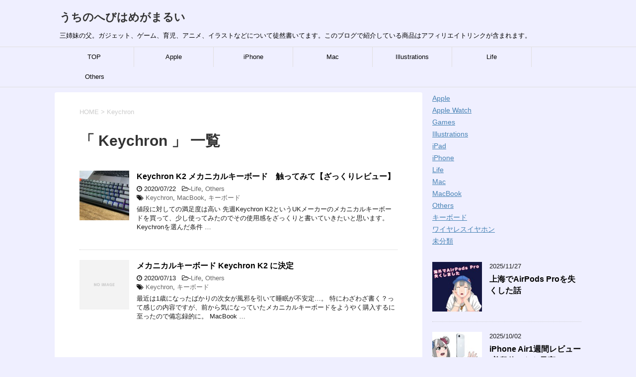

--- FILE ---
content_type: text/html; charset=UTF-8
request_url: https://hebimaru.com/tag/keychron/
body_size: 9713
content:
<!DOCTYPE html>
<!--[if lt IE 7]>
<html class="ie6" lang="ja"> <![endif]-->
<!--[if IE 7]>
<html class="i7" lang="ja"> <![endif]-->
<!--[if IE 8]>
<html class="ie" lang="ja"> <![endif]-->
<!--[if gt IE 8]><!-->
<html lang="ja">
	<!--<![endif]-->
	<head prefix="og: http://ogp.me/ns# fb: http://ogp.me/ns/fb# article: http://ogp.me/ns/article#">
		<meta charset="UTF-8" >
		<meta name="viewport" content="width=device-width,initial-scale=1.0,user-scalable=yes">
		<meta name="format-detection" content="telephone=no" >
		
					<meta name="robots" content="noindex,follow">
		
		<link rel="alternate" type="application/rss+xml" title="うちのへびはめがまるい RSS Feed" href="https://hebimaru.com/feed/" />
		<link rel="pingback" href="https://hebimaru.com/xmlrpc.php" >
		<!--[if lt IE 9]>
		<script src="https://hebimaru.com/wp-content/themes/stinger8/js/html5shiv.js"></script>
		<![endif]-->
				<title>Keychron &#8211; うちのへびはめがまるい</title>
<meta name='robots' content='max-image-preview:large' />
	<style>img:is([sizes="auto" i], [sizes^="auto," i]) { contain-intrinsic-size: 3000px 1500px }</style>
	<link rel='dns-prefetch' href='//webfonts.sakura.ne.jp' />
<link rel='dns-prefetch' href='//static.addtoany.com' />
<link rel='dns-prefetch' href='//ajax.googleapis.com' />
<link rel='dns-prefetch' href='//stats.wp.com' />
<link rel='dns-prefetch' href='//www.googletagmanager.com' />
<link rel='dns-prefetch' href='//pagead2.googlesyndication.com' />
<link rel='preconnect' href='//c0.wp.com' />
<script type="text/javascript">
/* <![CDATA[ */
window._wpemojiSettings = {"baseUrl":"https:\/\/s.w.org\/images\/core\/emoji\/16.0.1\/72x72\/","ext":".png","svgUrl":"https:\/\/s.w.org\/images\/core\/emoji\/16.0.1\/svg\/","svgExt":".svg","source":{"concatemoji":"https:\/\/hebimaru.com\/wp-includes\/js\/wp-emoji-release.min.js?ver=6.8.3"}};
/*! This file is auto-generated */
!function(s,n){var o,i,e;function c(e){try{var t={supportTests:e,timestamp:(new Date).valueOf()};sessionStorage.setItem(o,JSON.stringify(t))}catch(e){}}function p(e,t,n){e.clearRect(0,0,e.canvas.width,e.canvas.height),e.fillText(t,0,0);var t=new Uint32Array(e.getImageData(0,0,e.canvas.width,e.canvas.height).data),a=(e.clearRect(0,0,e.canvas.width,e.canvas.height),e.fillText(n,0,0),new Uint32Array(e.getImageData(0,0,e.canvas.width,e.canvas.height).data));return t.every(function(e,t){return e===a[t]})}function u(e,t){e.clearRect(0,0,e.canvas.width,e.canvas.height),e.fillText(t,0,0);for(var n=e.getImageData(16,16,1,1),a=0;a<n.data.length;a++)if(0!==n.data[a])return!1;return!0}function f(e,t,n,a){switch(t){case"flag":return n(e,"\ud83c\udff3\ufe0f\u200d\u26a7\ufe0f","\ud83c\udff3\ufe0f\u200b\u26a7\ufe0f")?!1:!n(e,"\ud83c\udde8\ud83c\uddf6","\ud83c\udde8\u200b\ud83c\uddf6")&&!n(e,"\ud83c\udff4\udb40\udc67\udb40\udc62\udb40\udc65\udb40\udc6e\udb40\udc67\udb40\udc7f","\ud83c\udff4\u200b\udb40\udc67\u200b\udb40\udc62\u200b\udb40\udc65\u200b\udb40\udc6e\u200b\udb40\udc67\u200b\udb40\udc7f");case"emoji":return!a(e,"\ud83e\udedf")}return!1}function g(e,t,n,a){var r="undefined"!=typeof WorkerGlobalScope&&self instanceof WorkerGlobalScope?new OffscreenCanvas(300,150):s.createElement("canvas"),o=r.getContext("2d",{willReadFrequently:!0}),i=(o.textBaseline="top",o.font="600 32px Arial",{});return e.forEach(function(e){i[e]=t(o,e,n,a)}),i}function t(e){var t=s.createElement("script");t.src=e,t.defer=!0,s.head.appendChild(t)}"undefined"!=typeof Promise&&(o="wpEmojiSettingsSupports",i=["flag","emoji"],n.supports={everything:!0,everythingExceptFlag:!0},e=new Promise(function(e){s.addEventListener("DOMContentLoaded",e,{once:!0})}),new Promise(function(t){var n=function(){try{var e=JSON.parse(sessionStorage.getItem(o));if("object"==typeof e&&"number"==typeof e.timestamp&&(new Date).valueOf()<e.timestamp+604800&&"object"==typeof e.supportTests)return e.supportTests}catch(e){}return null}();if(!n){if("undefined"!=typeof Worker&&"undefined"!=typeof OffscreenCanvas&&"undefined"!=typeof URL&&URL.createObjectURL&&"undefined"!=typeof Blob)try{var e="postMessage("+g.toString()+"("+[JSON.stringify(i),f.toString(),p.toString(),u.toString()].join(",")+"));",a=new Blob([e],{type:"text/javascript"}),r=new Worker(URL.createObjectURL(a),{name:"wpTestEmojiSupports"});return void(r.onmessage=function(e){c(n=e.data),r.terminate(),t(n)})}catch(e){}c(n=g(i,f,p,u))}t(n)}).then(function(e){for(var t in e)n.supports[t]=e[t],n.supports.everything=n.supports.everything&&n.supports[t],"flag"!==t&&(n.supports.everythingExceptFlag=n.supports.everythingExceptFlag&&n.supports[t]);n.supports.everythingExceptFlag=n.supports.everythingExceptFlag&&!n.supports.flag,n.DOMReady=!1,n.readyCallback=function(){n.DOMReady=!0}}).then(function(){return e}).then(function(){var e;n.supports.everything||(n.readyCallback(),(e=n.source||{}).concatemoji?t(e.concatemoji):e.wpemoji&&e.twemoji&&(t(e.twemoji),t(e.wpemoji)))}))}((window,document),window._wpemojiSettings);
/* ]]> */
</script>
<style id='wp-emoji-styles-inline-css' type='text/css'>

	img.wp-smiley, img.emoji {
		display: inline !important;
		border: none !important;
		box-shadow: none !important;
		height: 1em !important;
		width: 1em !important;
		margin: 0 0.07em !important;
		vertical-align: -0.1em !important;
		background: none !important;
		padding: 0 !important;
	}
</style>
<link rel='stylesheet' id='wp-block-library-css' href='https://c0.wp.com/c/6.8.3/wp-includes/css/dist/block-library/style.min.css' type='text/css' media='all' />
<style id='classic-theme-styles-inline-css' type='text/css'>
/*! This file is auto-generated */
.wp-block-button__link{color:#fff;background-color:#32373c;border-radius:9999px;box-shadow:none;text-decoration:none;padding:calc(.667em + 2px) calc(1.333em + 2px);font-size:1.125em}.wp-block-file__button{background:#32373c;color:#fff;text-decoration:none}
</style>
<link rel='stylesheet' id='mediaelement-css' href='https://c0.wp.com/c/6.8.3/wp-includes/js/mediaelement/mediaelementplayer-legacy.min.css' type='text/css' media='all' />
<link rel='stylesheet' id='wp-mediaelement-css' href='https://c0.wp.com/c/6.8.3/wp-includes/js/mediaelement/wp-mediaelement.min.css' type='text/css' media='all' />
<style id='jetpack-sharing-buttons-style-inline-css' type='text/css'>
.jetpack-sharing-buttons__services-list{display:flex;flex-direction:row;flex-wrap:wrap;gap:0;list-style-type:none;margin:5px;padding:0}.jetpack-sharing-buttons__services-list.has-small-icon-size{font-size:12px}.jetpack-sharing-buttons__services-list.has-normal-icon-size{font-size:16px}.jetpack-sharing-buttons__services-list.has-large-icon-size{font-size:24px}.jetpack-sharing-buttons__services-list.has-huge-icon-size{font-size:36px}@media print{.jetpack-sharing-buttons__services-list{display:none!important}}.editor-styles-wrapper .wp-block-jetpack-sharing-buttons{gap:0;padding-inline-start:0}ul.jetpack-sharing-buttons__services-list.has-background{padding:1.25em 2.375em}
</style>
<style id='global-styles-inline-css' type='text/css'>
:root{--wp--preset--aspect-ratio--square: 1;--wp--preset--aspect-ratio--4-3: 4/3;--wp--preset--aspect-ratio--3-4: 3/4;--wp--preset--aspect-ratio--3-2: 3/2;--wp--preset--aspect-ratio--2-3: 2/3;--wp--preset--aspect-ratio--16-9: 16/9;--wp--preset--aspect-ratio--9-16: 9/16;--wp--preset--color--black: #000000;--wp--preset--color--cyan-bluish-gray: #abb8c3;--wp--preset--color--white: #ffffff;--wp--preset--color--pale-pink: #f78da7;--wp--preset--color--vivid-red: #cf2e2e;--wp--preset--color--luminous-vivid-orange: #ff6900;--wp--preset--color--luminous-vivid-amber: #fcb900;--wp--preset--color--light-green-cyan: #7bdcb5;--wp--preset--color--vivid-green-cyan: #00d084;--wp--preset--color--pale-cyan-blue: #8ed1fc;--wp--preset--color--vivid-cyan-blue: #0693e3;--wp--preset--color--vivid-purple: #9b51e0;--wp--preset--gradient--vivid-cyan-blue-to-vivid-purple: linear-gradient(135deg,rgba(6,147,227,1) 0%,rgb(155,81,224) 100%);--wp--preset--gradient--light-green-cyan-to-vivid-green-cyan: linear-gradient(135deg,rgb(122,220,180) 0%,rgb(0,208,130) 100%);--wp--preset--gradient--luminous-vivid-amber-to-luminous-vivid-orange: linear-gradient(135deg,rgba(252,185,0,1) 0%,rgba(255,105,0,1) 100%);--wp--preset--gradient--luminous-vivid-orange-to-vivid-red: linear-gradient(135deg,rgba(255,105,0,1) 0%,rgb(207,46,46) 100%);--wp--preset--gradient--very-light-gray-to-cyan-bluish-gray: linear-gradient(135deg,rgb(238,238,238) 0%,rgb(169,184,195) 100%);--wp--preset--gradient--cool-to-warm-spectrum: linear-gradient(135deg,rgb(74,234,220) 0%,rgb(151,120,209) 20%,rgb(207,42,186) 40%,rgb(238,44,130) 60%,rgb(251,105,98) 80%,rgb(254,248,76) 100%);--wp--preset--gradient--blush-light-purple: linear-gradient(135deg,rgb(255,206,236) 0%,rgb(152,150,240) 100%);--wp--preset--gradient--blush-bordeaux: linear-gradient(135deg,rgb(254,205,165) 0%,rgb(254,45,45) 50%,rgb(107,0,62) 100%);--wp--preset--gradient--luminous-dusk: linear-gradient(135deg,rgb(255,203,112) 0%,rgb(199,81,192) 50%,rgb(65,88,208) 100%);--wp--preset--gradient--pale-ocean: linear-gradient(135deg,rgb(255,245,203) 0%,rgb(182,227,212) 50%,rgb(51,167,181) 100%);--wp--preset--gradient--electric-grass: linear-gradient(135deg,rgb(202,248,128) 0%,rgb(113,206,126) 100%);--wp--preset--gradient--midnight: linear-gradient(135deg,rgb(2,3,129) 0%,rgb(40,116,252) 100%);--wp--preset--font-size--small: 13px;--wp--preset--font-size--medium: 20px;--wp--preset--font-size--large: 36px;--wp--preset--font-size--x-large: 42px;--wp--preset--spacing--20: 0.44rem;--wp--preset--spacing--30: 0.67rem;--wp--preset--spacing--40: 1rem;--wp--preset--spacing--50: 1.5rem;--wp--preset--spacing--60: 2.25rem;--wp--preset--spacing--70: 3.38rem;--wp--preset--spacing--80: 5.06rem;--wp--preset--shadow--natural: 6px 6px 9px rgba(0, 0, 0, 0.2);--wp--preset--shadow--deep: 12px 12px 50px rgba(0, 0, 0, 0.4);--wp--preset--shadow--sharp: 6px 6px 0px rgba(0, 0, 0, 0.2);--wp--preset--shadow--outlined: 6px 6px 0px -3px rgba(255, 255, 255, 1), 6px 6px rgba(0, 0, 0, 1);--wp--preset--shadow--crisp: 6px 6px 0px rgba(0, 0, 0, 1);}:where(.is-layout-flex){gap: 0.5em;}:where(.is-layout-grid){gap: 0.5em;}body .is-layout-flex{display: flex;}.is-layout-flex{flex-wrap: wrap;align-items: center;}.is-layout-flex > :is(*, div){margin: 0;}body .is-layout-grid{display: grid;}.is-layout-grid > :is(*, div){margin: 0;}:where(.wp-block-columns.is-layout-flex){gap: 2em;}:where(.wp-block-columns.is-layout-grid){gap: 2em;}:where(.wp-block-post-template.is-layout-flex){gap: 1.25em;}:where(.wp-block-post-template.is-layout-grid){gap: 1.25em;}.has-black-color{color: var(--wp--preset--color--black) !important;}.has-cyan-bluish-gray-color{color: var(--wp--preset--color--cyan-bluish-gray) !important;}.has-white-color{color: var(--wp--preset--color--white) !important;}.has-pale-pink-color{color: var(--wp--preset--color--pale-pink) !important;}.has-vivid-red-color{color: var(--wp--preset--color--vivid-red) !important;}.has-luminous-vivid-orange-color{color: var(--wp--preset--color--luminous-vivid-orange) !important;}.has-luminous-vivid-amber-color{color: var(--wp--preset--color--luminous-vivid-amber) !important;}.has-light-green-cyan-color{color: var(--wp--preset--color--light-green-cyan) !important;}.has-vivid-green-cyan-color{color: var(--wp--preset--color--vivid-green-cyan) !important;}.has-pale-cyan-blue-color{color: var(--wp--preset--color--pale-cyan-blue) !important;}.has-vivid-cyan-blue-color{color: var(--wp--preset--color--vivid-cyan-blue) !important;}.has-vivid-purple-color{color: var(--wp--preset--color--vivid-purple) !important;}.has-black-background-color{background-color: var(--wp--preset--color--black) !important;}.has-cyan-bluish-gray-background-color{background-color: var(--wp--preset--color--cyan-bluish-gray) !important;}.has-white-background-color{background-color: var(--wp--preset--color--white) !important;}.has-pale-pink-background-color{background-color: var(--wp--preset--color--pale-pink) !important;}.has-vivid-red-background-color{background-color: var(--wp--preset--color--vivid-red) !important;}.has-luminous-vivid-orange-background-color{background-color: var(--wp--preset--color--luminous-vivid-orange) !important;}.has-luminous-vivid-amber-background-color{background-color: var(--wp--preset--color--luminous-vivid-amber) !important;}.has-light-green-cyan-background-color{background-color: var(--wp--preset--color--light-green-cyan) !important;}.has-vivid-green-cyan-background-color{background-color: var(--wp--preset--color--vivid-green-cyan) !important;}.has-pale-cyan-blue-background-color{background-color: var(--wp--preset--color--pale-cyan-blue) !important;}.has-vivid-cyan-blue-background-color{background-color: var(--wp--preset--color--vivid-cyan-blue) !important;}.has-vivid-purple-background-color{background-color: var(--wp--preset--color--vivid-purple) !important;}.has-black-border-color{border-color: var(--wp--preset--color--black) !important;}.has-cyan-bluish-gray-border-color{border-color: var(--wp--preset--color--cyan-bluish-gray) !important;}.has-white-border-color{border-color: var(--wp--preset--color--white) !important;}.has-pale-pink-border-color{border-color: var(--wp--preset--color--pale-pink) !important;}.has-vivid-red-border-color{border-color: var(--wp--preset--color--vivid-red) !important;}.has-luminous-vivid-orange-border-color{border-color: var(--wp--preset--color--luminous-vivid-orange) !important;}.has-luminous-vivid-amber-border-color{border-color: var(--wp--preset--color--luminous-vivid-amber) !important;}.has-light-green-cyan-border-color{border-color: var(--wp--preset--color--light-green-cyan) !important;}.has-vivid-green-cyan-border-color{border-color: var(--wp--preset--color--vivid-green-cyan) !important;}.has-pale-cyan-blue-border-color{border-color: var(--wp--preset--color--pale-cyan-blue) !important;}.has-vivid-cyan-blue-border-color{border-color: var(--wp--preset--color--vivid-cyan-blue) !important;}.has-vivid-purple-border-color{border-color: var(--wp--preset--color--vivid-purple) !important;}.has-vivid-cyan-blue-to-vivid-purple-gradient-background{background: var(--wp--preset--gradient--vivid-cyan-blue-to-vivid-purple) !important;}.has-light-green-cyan-to-vivid-green-cyan-gradient-background{background: var(--wp--preset--gradient--light-green-cyan-to-vivid-green-cyan) !important;}.has-luminous-vivid-amber-to-luminous-vivid-orange-gradient-background{background: var(--wp--preset--gradient--luminous-vivid-amber-to-luminous-vivid-orange) !important;}.has-luminous-vivid-orange-to-vivid-red-gradient-background{background: var(--wp--preset--gradient--luminous-vivid-orange-to-vivid-red) !important;}.has-very-light-gray-to-cyan-bluish-gray-gradient-background{background: var(--wp--preset--gradient--very-light-gray-to-cyan-bluish-gray) !important;}.has-cool-to-warm-spectrum-gradient-background{background: var(--wp--preset--gradient--cool-to-warm-spectrum) !important;}.has-blush-light-purple-gradient-background{background: var(--wp--preset--gradient--blush-light-purple) !important;}.has-blush-bordeaux-gradient-background{background: var(--wp--preset--gradient--blush-bordeaux) !important;}.has-luminous-dusk-gradient-background{background: var(--wp--preset--gradient--luminous-dusk) !important;}.has-pale-ocean-gradient-background{background: var(--wp--preset--gradient--pale-ocean) !important;}.has-electric-grass-gradient-background{background: var(--wp--preset--gradient--electric-grass) !important;}.has-midnight-gradient-background{background: var(--wp--preset--gradient--midnight) !important;}.has-small-font-size{font-size: var(--wp--preset--font-size--small) !important;}.has-medium-font-size{font-size: var(--wp--preset--font-size--medium) !important;}.has-large-font-size{font-size: var(--wp--preset--font-size--large) !important;}.has-x-large-font-size{font-size: var(--wp--preset--font-size--x-large) !important;}
:where(.wp-block-post-template.is-layout-flex){gap: 1.25em;}:where(.wp-block-post-template.is-layout-grid){gap: 1.25em;}
:where(.wp-block-columns.is-layout-flex){gap: 2em;}:where(.wp-block-columns.is-layout-grid){gap: 2em;}
:root :where(.wp-block-pullquote){font-size: 1.5em;line-height: 1.6;}
</style>
<link rel='stylesheet' id='normalize-css' href='https://hebimaru.com/wp-content/themes/stinger8/css/normalize.css?ver=1.5.9' type='text/css' media='all' />
<link rel='stylesheet' id='font-awesome-css' href='https://hebimaru.com/wp-content/themes/stinger8/css/fontawesome/css/font-awesome.min.css?ver=4.5.0' type='text/css' media='all' />
<link rel='stylesheet' id='style-css' href='https://hebimaru.com/wp-content/themes/stinger8/style.css?ver=6.8.3' type='text/css' media='all' />
<link rel='stylesheet' id='addtoany-css' href='https://hebimaru.com/wp-content/plugins/add-to-any/addtoany.min.css?ver=1.16' type='text/css' media='all' />
<script type="text/javascript" src="//ajax.googleapis.com/ajax/libs/jquery/1.11.3/jquery.min.js?ver=1.11.3" id="jquery-js"></script>
<script type="text/javascript" src="//webfonts.sakura.ne.jp/js/sakurav3.js?fadein=0&amp;ver=3.1.4" id="typesquare_std-js"></script>
<script type="text/javascript" id="addtoany-core-js-before">
/* <![CDATA[ */
window.a2a_config=window.a2a_config||{};a2a_config.callbacks=[];a2a_config.overlays=[];a2a_config.templates={};a2a_localize = {
	Share: "共有",
	Save: "ブックマーク",
	Subscribe: "購読",
	Email: "メール",
	Bookmark: "ブックマーク",
	ShowAll: "すべて表示する",
	ShowLess: "小さく表示する",
	FindServices: "サービスを探す",
	FindAnyServiceToAddTo: "追加するサービスを今すぐ探す",
	PoweredBy: "Powered by",
	ShareViaEmail: "メールでシェアする",
	SubscribeViaEmail: "メールで購読する",
	BookmarkInYourBrowser: "ブラウザにブックマーク",
	BookmarkInstructions: "このページをブックマークするには、 Ctrl+D または \u2318+D を押下。",
	AddToYourFavorites: "お気に入りに追加",
	SendFromWebOrProgram: "任意のメールアドレスまたはメールプログラムから送信",
	EmailProgram: "メールプログラム",
	More: "詳細&#8230;",
	ThanksForSharing: "共有ありがとうございます !",
	ThanksForFollowing: "フォローありがとうございます !"
};
/* ]]> */
</script>
<script type="text/javascript" defer src="https://static.addtoany.com/menu/page.js" id="addtoany-core-js"></script>
<script type="text/javascript" defer src="https://hebimaru.com/wp-content/plugins/add-to-any/addtoany.min.js?ver=1.1" id="addtoany-jquery-js"></script>
<link rel="https://api.w.org/" href="https://hebimaru.com/wp-json/" /><link rel="alternate" title="JSON" type="application/json" href="https://hebimaru.com/wp-json/wp/v2/tags/26" /><!-- Favicon Rotator -->
<link rel="shortcut icon" href="https://hebimaru.com/wp-content/uploads/2020/07/ブログFavicon.png" />
<link rel="apple-touch-icon-precomposed" href="https://hebimaru.com/wp-content/uploads/2020/07/ブログFavicon-1.png" />
<!-- End Favicon Rotator -->
<meta name="generator" content="Site Kit by Google 1.171.0" />	<style>img#wpstats{display:none}</style>
		
<!-- Site Kit が追加した Google AdSense メタタグ -->
<meta name="google-adsense-platform-account" content="ca-host-pub-2644536267352236">
<meta name="google-adsense-platform-domain" content="sitekit.withgoogle.com">
<!-- Site Kit が追加した End Google AdSense メタタグ -->
<style type="text/css" id="custom-background-css">
body.custom-background { background-color: #efefff; }
</style>
	
<!-- Google AdSense スニペット (Site Kit が追加) -->
<script type="text/javascript" async="async" src="https://pagead2.googlesyndication.com/pagead/js/adsbygoogle.js?client=ca-pub-7209871815364587&amp;host=ca-host-pub-2644536267352236" crossorigin="anonymous"></script>

<!-- (ここまで) Google AdSense スニペット (Site Kit が追加) -->
<link rel="icon" href="https://hebimaru.com/wp-content/uploads/2020/07/cropped-ブログFavicon-1-32x32.png" sizes="32x32" />
<link rel="icon" href="https://hebimaru.com/wp-content/uploads/2020/07/cropped-ブログFavicon-1-192x192.png" sizes="192x192" />
<link rel="apple-touch-icon" href="https://hebimaru.com/wp-content/uploads/2020/07/cropped-ブログFavicon-1-180x180.png" />
<meta name="msapplication-TileImage" content="https://hebimaru.com/wp-content/uploads/2020/07/cropped-ブログFavicon-1-270x270.png" />
	<!-- Global site tag (gtag.js) - Google Analytics -->
<script async src="https://www.googletagmanager.com/gtag/js?id=UA-167649952-1"></script>
<script>
  window.dataLayer = window.dataLayer || [];
  function gtag(){dataLayer.push(arguments);}
  gtag('js', new Date());

  gtag('config', 'UA-167649952-1');
</script>
	</head>
	<body class="archive tag tag-keychron tag-26 custom-background wp-theme-stinger8" >
			<div id="st-ami">
				<div id="wrapper">
				<div id="wrapper-in">
					<header>
						<div id="headbox-bg">
							<div class="clearfix" id="headbox">
								<nav id="s-navi" class="pcnone">
	<dl class="acordion">
		<dt class="trigger">
			<p><span class="op"><i class="fa fa-bars"></i></span></p>
		</dt>

		<dd class="acordion_tree">
						<div class="menu-%e3%83%a1%e3%83%8b%e3%83%a5%e3%83%bc-container"><ul id="menu-%e3%83%a1%e3%83%8b%e3%83%a5%e3%83%bc" class="menu"><li id="menu-item-109" class="menu-item menu-item-type-custom menu-item-object-custom menu-item-home menu-item-109"><a href="https://hebimaru.com">TOP</a></li>
<li id="menu-item-780" class="menu-item menu-item-type-taxonomy menu-item-object-category menu-item-780"><a href="https://hebimaru.com/category/apple/">Apple</a></li>
<li id="menu-item-781" class="menu-item menu-item-type-taxonomy menu-item-object-category menu-item-781"><a href="https://hebimaru.com/category/iphone/">iPhone</a></li>
<li id="menu-item-782" class="menu-item menu-item-type-taxonomy menu-item-object-category menu-item-782"><a href="https://hebimaru.com/category/mac/">Mac</a></li>
<li id="menu-item-110" class="menu-item menu-item-type-taxonomy menu-item-object-category menu-item-110"><a href="https://hebimaru.com/category/illustrations/">Illustrations</a></li>
<li id="menu-item-112" class="menu-item menu-item-type-taxonomy menu-item-object-category menu-item-112"><a href="https://hebimaru.com/category/life/">Life</a></li>
<li id="menu-item-113" class="menu-item menu-item-type-taxonomy menu-item-object-category menu-item-113"><a href="https://hebimaru.com/category/others/">Others</a></li>
</ul></div>			<div class="clear"></div>

		</dd>
	</dl>
</nav>
									<div id="header-l">
									<!-- ロゴ又はブログ名 -->
									<p class="sitename">
										<a href="https://hebimaru.com/">
											うちのへびはめがまるい										</a>
									</p>
									<!-- ロゴ又はブログ名ここまで -->
									<!-- キャプション -->
																			<p class="descr">
											三姉妹の父。ガジェット、ゲーム、育児、アニメ、イラストなどについて徒然書いてます。このブログで紹介している商品はアフィリエイトリンクが含まれます。										</p>
																		</div><!-- /#header-l -->

							</div><!-- /#headbox-bg -->
						</div><!-- /#headbox clearfix -->

						<div id="gazou-wide">
										<div id="st-menubox">
			<div id="st-menuwide">
				<nav class="smanone clearfix"><ul id="menu-%e3%83%a1%e3%83%8b%e3%83%a5%e3%83%bc-1" class="menu"><li class="menu-item menu-item-type-custom menu-item-object-custom menu-item-home menu-item-109"><a href="https://hebimaru.com">TOP</a></li>
<li class="menu-item menu-item-type-taxonomy menu-item-object-category menu-item-780"><a href="https://hebimaru.com/category/apple/">Apple</a></li>
<li class="menu-item menu-item-type-taxonomy menu-item-object-category menu-item-781"><a href="https://hebimaru.com/category/iphone/">iPhone</a></li>
<li class="menu-item menu-item-type-taxonomy menu-item-object-category menu-item-782"><a href="https://hebimaru.com/category/mac/">Mac</a></li>
<li class="menu-item menu-item-type-taxonomy menu-item-object-category menu-item-110"><a href="https://hebimaru.com/category/illustrations/">Illustrations</a></li>
<li class="menu-item menu-item-type-taxonomy menu-item-object-category menu-item-112"><a href="https://hebimaru.com/category/life/">Life</a></li>
<li class="menu-item menu-item-type-taxonomy menu-item-object-category menu-item-113"><a href="https://hebimaru.com/category/others/">Others</a></li>
</ul></nav>			</div>
		</div>
	
							
						</div>
						<!-- /gazou -->

					</header>
					<div id="content-w">
<div id="content" class="clearfix">
	<div id="contentInner">
		<div class="st-main">

				<!--ぱんくず -->
									<section id="breadcrumb">
					<ol>
						<li><a href="https://hebimaru.com"><span>HOME</span></a> > </li>
						<li>Keychron</li>
					</ol>
					</section>
								<!--/ ぱんくず -->

			<article>
				
				<!--ループ開始-->
				<h1 class="entry-title">「
											Keychron										」 一覧 </h1>

				<div class="kanren">
			<dl class="clearfix">
			<dt><a href="https://hebimaru.com/2020/07/22/keychron-k2-%e3%83%a1%e3%82%ab%e3%83%8b%e3%82%ab%e3%83%ab%e3%82%ad%e3%83%bc%e3%83%9c%e3%83%bc%e3%83%89%e3%80%80%e8%a7%a6%e3%81%a3%e3%81%a6%e3%81%bf%e3%81%a6%e3%80%90%e3%81%96%e3%81%a3%e3%81%8f/">
											<img width="150" height="150" src="https://hebimaru.com/wp-content/uploads/2020/07/IMG_2771-2-150x150.jpg" class="attachment-thumbnail size-thumbnail wp-post-image" alt="" decoding="async" srcset="https://hebimaru.com/wp-content/uploads/2020/07/IMG_2771-2-150x150.jpg 150w, https://hebimaru.com/wp-content/uploads/2020/07/IMG_2771-2-100x100.jpg 100w" sizes="(max-width: 150px) 100vw, 150px" />									</a></dt>
			<dd>
				<p class="kanren-t"><a href="https://hebimaru.com/2020/07/22/keychron-k2-%e3%83%a1%e3%82%ab%e3%83%8b%e3%82%ab%e3%83%ab%e3%82%ad%e3%83%bc%e3%83%9c%e3%83%bc%e3%83%89%e3%80%80%e8%a7%a6%e3%81%a3%e3%81%a6%e3%81%bf%e3%81%a6%e3%80%90%e3%81%96%e3%81%a3%e3%81%8f/">
						Keychron K2 メカニカルキーボード　触ってみて【ざっくりレビュー】					</a></p>

				<div class="blog_info">
					<p><i class="fa fa-clock-o"></i>
						2020/07/22						&nbsp;<span class="pcone">
							<i class="fa fa-folder-open-o" aria-hidden="true"></i>-<a href="https://hebimaru.com/category/life/" rel="category tag">Life</a>, <a href="https://hebimaru.com/category/others/" rel="category tag">Others</a><br/>
							<i class="fa fa-tags"></i>&nbsp;<a href="https://hebimaru.com/tag/keychron/" rel="tag">Keychron</a>, <a href="https://hebimaru.com/tag/macbook/" rel="tag">MacBook</a>, <a href="https://hebimaru.com/tag/%e3%82%ad%e3%83%bc%e3%83%9c%e3%83%bc%e3%83%89/" rel="tag">キーボード</a>          </span></p>
				</div>
				<div class="smanone2">
					<p>値段に対しての満足度は高い 先週Keychron K2というUKメーカーのメカニカルキーボードを買って、少し使ってみたのでその使用感をざっくりと書いていきたいと思います。 Keychronを選んだ条件 &#8230; </p>
<div class="addtoany_share_save_container addtoany_content addtoany_content_bottom"><div class="a2a_kit a2a_kit_size_20 addtoany_list" data-a2a-url="https://hebimaru.com/2020/07/22/keychron-k2-%e3%83%a1%e3%82%ab%e3%83%8b%e3%82%ab%e3%83%ab%e3%82%ad%e3%83%bc%e3%83%9c%e3%83%bc%e3%83%89%e3%80%80%e8%a7%a6%e3%81%a3%e3%81%a6%e3%81%bf%e3%81%a6%e3%80%90%e3%81%96%e3%81%a3%e3%81%8f/" data-a2a-title="Keychron K2 メカニカルキーボード　触ってみて【ざっくりレビュー】"></div></div>				</div>
			</dd>
		</dl>
			<dl class="clearfix">
			<dt><a href="https://hebimaru.com/2020/07/13/%e3%83%a1%e3%82%ab%e3%83%8b%e3%82%ab%e3%83%ab%e3%82%ad%e3%83%bc%e3%83%9c%e3%83%bc%e3%83%89-keychron-k2-%e3%81%ab%e6%b1%ba%e5%ae%9a/">
												<img src="https://hebimaru.com/wp-content/themes/stinger8/images/no-img.png" alt="no image" title="no image" width="100" height="100" />
									</a></dt>
			<dd>
				<p class="kanren-t"><a href="https://hebimaru.com/2020/07/13/%e3%83%a1%e3%82%ab%e3%83%8b%e3%82%ab%e3%83%ab%e3%82%ad%e3%83%bc%e3%83%9c%e3%83%bc%e3%83%89-keychron-k2-%e3%81%ab%e6%b1%ba%e5%ae%9a/">
						メカニカルキーボード Keychron K2 に決定					</a></p>

				<div class="blog_info">
					<p><i class="fa fa-clock-o"></i>
						2020/07/13						&nbsp;<span class="pcone">
							<i class="fa fa-folder-open-o" aria-hidden="true"></i>-<a href="https://hebimaru.com/category/life/" rel="category tag">Life</a>, <a href="https://hebimaru.com/category/others/" rel="category tag">Others</a><br/>
							<i class="fa fa-tags"></i>&nbsp;<a href="https://hebimaru.com/tag/keychron/" rel="tag">Keychron</a>, <a href="https://hebimaru.com/tag/%e3%82%ad%e3%83%bc%e3%83%9c%e3%83%bc%e3%83%89/" rel="tag">キーボード</a>          </span></p>
				</div>
				<div class="smanone2">
					<p>最近は1歳になったばかりの次女が風邪を引いて睡眠が不安定…。 特にわざわざ書く？って感じの内容ですが、前から気になっていたメカニカルキーボードをようやく購入するに至ったので備忘録的に。 MacBook &#8230; </p>
<div class="addtoany_share_save_container addtoany_content addtoany_content_bottom"><div class="a2a_kit a2a_kit_size_20 addtoany_list" data-a2a-url="https://hebimaru.com/2020/07/13/%e3%83%a1%e3%82%ab%e3%83%8b%e3%82%ab%e3%83%ab%e3%82%ad%e3%83%bc%e3%83%9c%e3%83%bc%e3%83%89-keychron-k2-%e3%81%ab%e6%b1%ba%e5%ae%9a/" data-a2a-title="メカニカルキーボード Keychron K2 に決定"></div></div>				</div>
			</dd>
		</dl>
	</div>
					<div class="st-pagelink">
		</div>

			</article>
		</div>
	</div>
	<!-- /#contentInner -->
	<div id="side">
	<div class="st-aside">

					<div class="side-topad">
				<div class="ad"><ul class="wp-block-categories-list wp-block-categories">	<li class="cat-item cat-item-40"><a href="https://hebimaru.com/category/apple/">Apple</a>
</li>
	<li class="cat-item cat-item-46"><a href="https://hebimaru.com/category/apple-watch/">Apple Watch</a>
</li>
	<li class="cat-item cat-item-9"><a href="https://hebimaru.com/category/games/">Games</a>
</li>
	<li class="cat-item cat-item-6"><a href="https://hebimaru.com/category/illustrations/">Illustrations</a>
</li>
	<li class="cat-item cat-item-47"><a href="https://hebimaru.com/category/ipad/">iPad</a>
</li>
	<li class="cat-item cat-item-41"><a href="https://hebimaru.com/category/iphone/">iPhone</a>
</li>
	<li class="cat-item cat-item-10"><a href="https://hebimaru.com/category/life/">Life</a>
</li>
	<li class="cat-item cat-item-43"><a href="https://hebimaru.com/category/mac/">Mac</a>
</li>
	<li class="cat-item cat-item-44"><a href="https://hebimaru.com/category/macbook/">MacBook</a>
</li>
	<li class="cat-item cat-item-11"><a href="https://hebimaru.com/category/others/">Others</a>
</li>
	<li class="cat-item cat-item-74"><a href="https://hebimaru.com/category/%e3%82%ad%e3%83%bc%e3%83%9c%e3%83%bc%e3%83%89/">キーボード</a>
</li>
	<li class="cat-item cat-item-42"><a href="https://hebimaru.com/category/%e3%83%af%e3%82%a4%e3%83%a4%e3%83%ac%e3%82%b9%e3%82%a4%e3%83%a4%e3%83%9b%e3%83%b3/">ワイヤレスイヤホン</a>
</li>
	<li class="cat-item cat-item-1"><a href="https://hebimaru.com/category/%e6%9c%aa%e5%88%86%e9%a1%9e/">未分類</a>
</li>
</ul></div>			</div>
		
		<div class="kanren">
							<dl class="clearfix">
				<dt><a href="https://hebimaru.com/2025/11/27/%e4%b8%8a%e6%b5%b7%e3%81%a7airpods-pro%e3%82%92%e5%a4%b1%e3%81%8f%e3%81%97%e3%81%9f%e8%a9%b1/">
													<img width="150" height="150" src="https://hebimaru.com/wp-content/uploads/2025/11/無題42-150x150.jpg" class="attachment-thumbnail size-thumbnail wp-post-image" alt="" decoding="async" loading="lazy" srcset="https://hebimaru.com/wp-content/uploads/2025/11/無題42-150x150.jpg 150w, https://hebimaru.com/wp-content/uploads/2025/11/無題42-300x300.jpg 300w, https://hebimaru.com/wp-content/uploads/2025/11/無題42-1024x1024.jpg 1024w, https://hebimaru.com/wp-content/uploads/2025/11/無題42-768x768.jpg 768w, https://hebimaru.com/wp-content/uploads/2025/11/無題42-1536x1536.jpg 1536w, https://hebimaru.com/wp-content/uploads/2025/11/無題42-100x100.jpg 100w, https://hebimaru.com/wp-content/uploads/2025/11/無題42.jpg 2000w" sizes="auto, (max-width: 150px) 100vw, 150px" />											</a></dt>
				<dd>
					<div class="blog_info">
						<p>2025/11/27</p>
					</div>
					<p class="kanren-t"><a href="https://hebimaru.com/2025/11/27/%e4%b8%8a%e6%b5%b7%e3%81%a7airpods-pro%e3%82%92%e5%a4%b1%e3%81%8f%e3%81%97%e3%81%9f%e8%a9%b1/">上海でAirPods Proを失くした話</a></p>

					<div class="smanone2">
											</div>
				</dd>
			</dl>
					<dl class="clearfix">
				<dt><a href="https://hebimaru.com/2025/10/02/iphone-air1%e9%80%b1%e9%96%93%e3%83%ac%e3%83%93%e3%83%a5%e3%83%bc%e6%99%ae%e6%ae%b5%e4%bd%bf%e3%81%84%e3%81%aa%e3%82%89%e6%9c%80%e9%ab%98%e3%81%aeiphone/">
													<img width="150" height="150" src="https://hebimaru.com/wp-content/uploads/2025/09/無題87-150x150.jpg" class="attachment-thumbnail size-thumbnail wp-post-image" alt="" decoding="async" loading="lazy" srcset="https://hebimaru.com/wp-content/uploads/2025/09/無題87-150x150.jpg 150w, https://hebimaru.com/wp-content/uploads/2025/09/無題87-300x300.jpg 300w, https://hebimaru.com/wp-content/uploads/2025/09/無題87-1024x1024.jpg 1024w, https://hebimaru.com/wp-content/uploads/2025/09/無題87-768x768.jpg 768w, https://hebimaru.com/wp-content/uploads/2025/09/無題87-100x100.jpg 100w, https://hebimaru.com/wp-content/uploads/2025/09/無題87.jpg 1280w" sizes="auto, (max-width: 150px) 100vw, 150px" />											</a></dt>
				<dd>
					<div class="blog_info">
						<p>2025/10/02</p>
					</div>
					<p class="kanren-t"><a href="https://hebimaru.com/2025/10/02/iphone-air1%e9%80%b1%e9%96%93%e3%83%ac%e3%83%93%e3%83%a5%e3%83%bc%e6%99%ae%e6%ae%b5%e4%bd%bf%e3%81%84%e3%81%aa%e3%82%89%e6%9c%80%e9%ab%98%e3%81%aeiphone/">iPhone Air1週間レビュー(普段使いなら最高のiPhone)</a></p>

					<div class="smanone2">
											</div>
				</dd>
			</dl>
					<dl class="clearfix">
				<dt><a href="https://hebimaru.com/2025/09/18/iphone-air%e8%bf%b7%e3%81%a3%e3%81%a6%e3%81%84%e3%82%8b%e4%ba%ba%e3%81%b8%e3%80%90iphone-air%e4%ba%88%e7%b4%84%e3%81%97%e3%81%be%e3%81%97%e3%81%9f%e3%80%91/">
													<img width="150" height="150" src="https://hebimaru.com/wp-content/uploads/2025/09/無題87-150x150.jpg" class="attachment-thumbnail size-thumbnail wp-post-image" alt="" decoding="async" loading="lazy" srcset="https://hebimaru.com/wp-content/uploads/2025/09/無題87-150x150.jpg 150w, https://hebimaru.com/wp-content/uploads/2025/09/無題87-300x300.jpg 300w, https://hebimaru.com/wp-content/uploads/2025/09/無題87-1024x1024.jpg 1024w, https://hebimaru.com/wp-content/uploads/2025/09/無題87-768x768.jpg 768w, https://hebimaru.com/wp-content/uploads/2025/09/無題87-100x100.jpg 100w, https://hebimaru.com/wp-content/uploads/2025/09/無題87.jpg 1280w" sizes="auto, (max-width: 150px) 100vw, 150px" />											</a></dt>
				<dd>
					<div class="blog_info">
						<p>2025/09/18</p>
					</div>
					<p class="kanren-t"><a href="https://hebimaru.com/2025/09/18/iphone-air%e8%bf%b7%e3%81%a3%e3%81%a6%e3%81%84%e3%82%8b%e4%ba%ba%e3%81%b8%e3%80%90iphone-air%e4%ba%88%e7%b4%84%e3%81%97%e3%81%be%e3%81%97%e3%81%9f%e3%80%91/">iPhone Air迷っている人へ【iPhone Air予約しました】</a></p>

					<div class="smanone2">
											</div>
				</dd>
			</dl>
					<dl class="clearfix">
				<dt><a href="https://hebimaru.com/2025/09/12/iphone%e3%81%ae%e7%a9%b6%e6%a5%b5%e3%81%ae%e9%81%b8%e3%81%b3%e6%96%b9%e6%95%99%e3%81%88%e3%81%be%e3%81%99/">
													<img width="150" height="150" src="https://hebimaru.com/wp-content/uploads/2025/09/無題42-150x150.jpg" class="attachment-thumbnail size-thumbnail wp-post-image" alt="" decoding="async" loading="lazy" srcset="https://hebimaru.com/wp-content/uploads/2025/09/無題42-150x150.jpg 150w, https://hebimaru.com/wp-content/uploads/2025/09/無題42-300x300.jpg 300w, https://hebimaru.com/wp-content/uploads/2025/09/無題42-1024x1024.jpg 1024w, https://hebimaru.com/wp-content/uploads/2025/09/無題42-768x768.jpg 768w, https://hebimaru.com/wp-content/uploads/2025/09/無題42-1536x1536.jpg 1536w, https://hebimaru.com/wp-content/uploads/2025/09/無題42-100x100.jpg 100w, https://hebimaru.com/wp-content/uploads/2025/09/無題42.jpg 2000w" sizes="auto, (max-width: 150px) 100vw, 150px" />											</a></dt>
				<dd>
					<div class="blog_info">
						<p>2025/09/12</p>
					</div>
					<p class="kanren-t"><a href="https://hebimaru.com/2025/09/12/iphone%e3%81%ae%e7%a9%b6%e6%a5%b5%e3%81%ae%e9%81%b8%e3%81%b3%e6%96%b9%e6%95%99%e3%81%88%e3%81%be%e3%81%99/">iPhoneの究極の選び方教えます</a></p>

					<div class="smanone2">
											</div>
				</dd>
			</dl>
					<dl class="clearfix">
				<dt><a href="https://hebimaru.com/2025/08/19/%e3%80%90%e3%83%ac%e3%83%93%e3%83%a5%e3%83%bc%e3%80%91keychron-b1-pro%e8%b2%b7%e3%81%84%e3%81%be%e3%81%97%e3%81%9f/">
													<img width="150" height="150" src="https://hebimaru.com/wp-content/uploads/2025/08/img_1217-150x150.jpg" class="attachment-thumbnail size-thumbnail wp-post-image" alt="" decoding="async" loading="lazy" srcset="https://hebimaru.com/wp-content/uploads/2025/08/img_1217-150x150.jpg 150w, https://hebimaru.com/wp-content/uploads/2025/08/img_1217-300x300.jpg 300w, https://hebimaru.com/wp-content/uploads/2025/08/img_1217-1024x1024.jpg 1024w, https://hebimaru.com/wp-content/uploads/2025/08/img_1217-768x768.jpg 768w, https://hebimaru.com/wp-content/uploads/2025/08/img_1217-1536x1536.jpg 1536w, https://hebimaru.com/wp-content/uploads/2025/08/img_1217-100x100.jpg 100w, https://hebimaru.com/wp-content/uploads/2025/08/img_1217.jpg 1600w" sizes="auto, (max-width: 150px) 100vw, 150px" />											</a></dt>
				<dd>
					<div class="blog_info">
						<p>2025/08/19</p>
					</div>
					<p class="kanren-t"><a href="https://hebimaru.com/2025/08/19/%e3%80%90%e3%83%ac%e3%83%93%e3%83%a5%e3%83%bc%e3%80%91keychron-b1-pro%e8%b2%b7%e3%81%84%e3%81%be%e3%81%97%e3%81%9f/">【レビュー】Keychron B1 Pro買いました</a></p>

					<div class="smanone2">
											</div>
				</dd>
			</dl>
				</div>
					<div id="mybox">
				<div class="ad"><form role="search" method="get" action="https://hebimaru.com/" class="wp-block-search__button-outside wp-block-search__text-button wp-block-search"    ><label class="wp-block-search__label" for="wp-block-search__input-1" >検索</label><div class="wp-block-search__inside-wrapper " ><input class="wp-block-search__input" id="wp-block-search__input-1" placeholder="" value="" type="search" name="s" required /><button aria-label="検索" class="wp-block-search__button wp-element-button" type="submit" >検索</button></div></form></div>			</div>
				<!-- 追尾広告エリア -->
		<div id="scrollad">
					</div>
		<!-- 追尾広告エリアここまで -->
	</div>
</div>
<!-- /#side -->
</div>
<!--/#content -->
</div><!-- /contentw -->
<footer>
<div id="footer">
<div id="footer-in">
<div class="footermenust"><ul>
<li class="page_item page-item-10"><a href="https://hebimaru.com/%e3%81%8a%e5%95%8f%e3%81%84%e5%90%88%e3%82%8f%e3%81%9b/">お問い合わせ</a></li>
</ul></div>
	<div class="footer-wbox clearfix">

		<div class="footer-c">
			<!-- フッターのメインコンテンツ -->
			<p class="footerlogo">
			<!-- ロゴ又はブログ名 -->
									<a href="https://hebimaru.com/">
									うちのへびはめがまるい									</a>
							</p>

			<p>
				<a href="https://hebimaru.com/">三姉妹の父。ガジェット、ゲーム、育児、アニメ、イラストなどについて徒然書いてます。このブログで紹介している商品はアフィリエイトリンクが含まれます。</a>
			</p>
		</div>
	</div>

	<p class="copy">Copyright&copy;
		うちのへびはめがまるい		,
		2026		All Rights Reserved.</p>

</div>
</div>
</footer>
</div>
<!-- /#wrapperin -->
</div>
<!-- /#wrapper -->
</div><!-- /#st-ami -->
<!-- ページトップへ戻る -->
	<div id="page-top"><a href="#wrapper" class="fa fa-angle-up"></a></div>
<!-- ページトップへ戻る　終わり -->
<script type="speculationrules">
{"prefetch":[{"source":"document","where":{"and":[{"href_matches":"\/*"},{"not":{"href_matches":["\/wp-*.php","\/wp-admin\/*","\/wp-content\/uploads\/*","\/wp-content\/*","\/wp-content\/plugins\/*","\/wp-content\/themes\/stinger8\/*","\/*\\?(.+)"]}},{"not":{"selector_matches":"a[rel~=\"nofollow\"]"}},{"not":{"selector_matches":".no-prefetch, .no-prefetch a"}}]},"eagerness":"conservative"}]}
</script>
<script type="text/javascript" src="https://hebimaru.com/wp-content/themes/stinger8/js/base.js?ver=6.8.3" id="base-js"></script>
<script type="text/javascript" src="https://hebimaru.com/wp-content/themes/stinger8/js/scroll.js?ver=6.8.3" id="scroll-js"></script>
<script type="text/javascript" id="jetpack-stats-js-before">
/* <![CDATA[ */
_stq = window._stq || [];
_stq.push([ "view", {"v":"ext","blog":"178308447","post":"0","tz":"9","srv":"hebimaru.com","arch_tag":"keychron","arch_results":"2","j":"1:15.4"} ]);
_stq.push([ "clickTrackerInit", "178308447", "0" ]);
/* ]]> */
</script>
<script type="text/javascript" src="https://stats.wp.com/e-202605.js" id="jetpack-stats-js" defer="defer" data-wp-strategy="defer"></script>
<script type="text/javascript" src="https://c0.wp.com/c/6.8.3/wp-includes/js/wp-embed.min.js" id="wp-embed-js" defer="defer" data-wp-strategy="defer"></script>
</body></html>


--- FILE ---
content_type: text/html; charset=utf-8
request_url: https://www.google.com/recaptcha/api2/aframe
body_size: 267
content:
<!DOCTYPE HTML><html><head><meta http-equiv="content-type" content="text/html; charset=UTF-8"></head><body><script nonce="xsaqm04mwE8SU-JcDCFy4A">/** Anti-fraud and anti-abuse applications only. See google.com/recaptcha */ try{var clients={'sodar':'https://pagead2.googlesyndication.com/pagead/sodar?'};window.addEventListener("message",function(a){try{if(a.source===window.parent){var b=JSON.parse(a.data);var c=clients[b['id']];if(c){var d=document.createElement('img');d.src=c+b['params']+'&rc='+(localStorage.getItem("rc::a")?sessionStorage.getItem("rc::b"):"");window.document.body.appendChild(d);sessionStorage.setItem("rc::e",parseInt(sessionStorage.getItem("rc::e")||0)+1);localStorage.setItem("rc::h",'1769931330274');}}}catch(b){}});window.parent.postMessage("_grecaptcha_ready", "*");}catch(b){}</script></body></html>